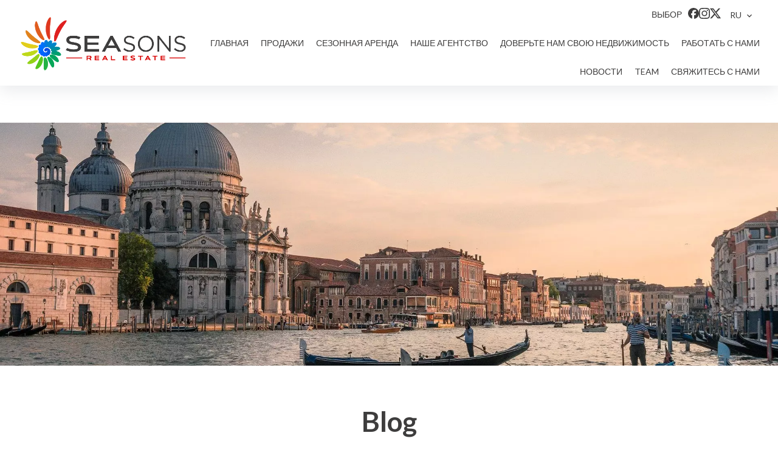

--- FILE ---
content_type: text/html; charset=UTF-8
request_url: https://seasons.re/ru/news
body_size: 5486
content:
<!DOCTYPE html>
<html lang="ru" prefix="og: http://ogp.me/ns#">
  <head>

                  <meta charset="UTF-8">
              <link rel="apple-touch-icon" sizes="180x180" href="https://d36vnx92dgl2c5.cloudfront.net/prod/Zenia/515/media/39438d42ab4a6d36c702f38807d7a0c5.webp">
              <link rel="icon" type="image/png" sizes="32x32" href="https://d36vnx92dgl2c5.cloudfront.net/prod/Zenia/515/media/76d43f1856a9986cdb7b4e601b5a28bf.webp">
              <link rel="icon" type="image/png" sizes="16x16" href="https://d36vnx92dgl2c5.cloudfront.net/prod/Zenia/515/media/3848aff4bcc6a8b2cefac8f46626dcaf.webp">
              <link rel="manifest" href="/cache/prod/Elone/2614/site.webmanifest">
              <meta property="og:url" content="https://seasons.re/ru/news">
              <link rel="alternate" href="https://seasons.re/it/notizie" hreflang="x-default">
              <link rel="alternate" href="https://seasons.re/it/notizie" hreflang="it-it">
              <link rel="alternate" href="https://seasons.re/en/news" hreflang="en-gb">
              <link rel="alternate" href="https://seasons.re/de/nachrichten" hreflang="de-de">
              <link rel="alternate" href="https://seasons.re/ru/news" hreflang="ru-ru">
              <link rel="alternate" href="https://seasons.re/fr/actualites" hreflang="fr-fr">
              <link rel="canonical" href="https://seasons.re/ru/news">
              <title>Seasons - Новости</title>
              <meta name="viewport" content="width=device-width">
          
                                                          <link rel="stylesheet" href="https://d36vnx92dgl2c5.cloudfront.net/vendor/flag-icon-css/css/flag-icon.min.css">                  <link rel="stylesheet" href="https://d36vnx92dgl2c5.cloudfront.net/cache/prod/Elone/2614/69a0132cf92db9a9daf785dea6fa2538e5607247-v1769741188.css">            
                                        <script async src="https://cache.consentframework.com/js/pa/28975/c/u8hMx/stub?lang=en" ></script>                  <script async src="https://choices.consentframework.com/js/pa/28975/c/u8hMx/cmp?lang=en" ></script>                                                
    
    

        
  </head>
  <body class="one-column chrome   eupopup eupopup-bottom">

    <div class="g-recaptcha"></div>
    
    
      <header>
    <div>
      <div data-id="0" class="zone zone-header-left ">

  <div id="697c1b84c985b-1" data-module-id="201806" data-instance="1" data-model-namespace="b0ac04194b98"
      class="module module-201806 template-2 logo-template-2 module-logo "
            ><a href="/ru/" ><img src="https://d36vnx92dgl2c5.cloudfront.net/uploads/websites/2614/core/79275ad77789791a197fe9455f5cb6b7.webp"  alt="logo" /></a></div>

</div>


      <div data-id="1" class="zone zone-header-right ">

  <div id="697c1b84c9931-1" data-module-id="201863" data-instance="1" data-model-namespace="2cc7776dc230"
      class="module module-201863 template-1 cluster-template-1 module-cluster "
            ><nav id="697c1b84cb352-1" data-module-id="201866" data-instance="1" data-model-namespace="4225bda671ce"
      class="module module-201866 template-1 menu-template-1 module-menu inline "
            ><ul><li><a href="/ru/%D0%92%D1%8B%D0%B1%D0%BE%D1%80" target="_self"  data-current=""><span>Выбор</span></a></li></ul></nav><div id="697c1b84cb3ad-1" data-module-id="201807" data-instance="1" data-model-namespace="29733bb83f4d"
      class="module module-201807 template-2 social-menu-template-2 module-social-menu "
            ><ul class="social__items"><li class="social__item facebook"><a href="https://www.facebook.com/www.seasons.re" target="_blank" rel="me"><svg role="img" viewbox="0 0 24 24" xmlns="http://www.w3.org/2000/svg"><title>Facebook</title><path d="M9.101 23.691v-7.98H6.627v-3.667h2.474v-1.58c0-4.085 1.848-5.978 5.858-5.978.401 0 .955.042 1.468.103a8.68 8.68 0 0 1 1.141.195v3.325a8.623 8.623 0 0 0-.653-.036 26.805 26.805 0 0 0-.733-.009c-.707 0-1.259.096-1.675.309a1.686 1.686 0 0 0-.679.622c-.258.42-.374.995-.374 1.752v1.297h3.919l-.386 2.103-.287 1.564h-3.246v8.245C19.396 23.238 24 18.179 24 12.044c0-6.627-5.373-12-12-12s-12 5.373-12 12c0 5.628 3.874 10.35 9.101 11.647Z"/></svg><span>Facebook</span></a></li><li class="social__item instagram"><a href="https://www.instagram.com/seasons.re/" target="_blank" rel="me"><svg role="img" viewbox="0 0 24 24" xmlns="http://www.w3.org/2000/svg"><title>Instagram</title><path d="M7.0301.084c-1.2768.0602-2.1487.264-2.911.5634-.7888.3075-1.4575.72-2.1228 1.3877-.6652.6677-1.075 1.3368-1.3802 2.127-.2954.7638-.4956 1.6365-.552 2.914-.0564 1.2775-.0689 1.6882-.0626 4.947.0062 3.2586.0206 3.6671.0825 4.9473.061 1.2765.264 2.1482.5635 2.9107.308.7889.72 1.4573 1.388 2.1228.6679.6655 1.3365 1.0743 2.1285 1.38.7632.295 1.6361.4961 2.9134.552 1.2773.056 1.6884.069 4.9462.0627 3.2578-.0062 3.668-.0207 4.9478-.0814 1.28-.0607 2.147-.2652 2.9098-.5633.7889-.3086 1.4578-.72 2.1228-1.3881.665-.6682 1.0745-1.3378 1.3795-2.1284.2957-.7632.4966-1.636.552-2.9124.056-1.2809.0692-1.6898.063-4.948-.0063-3.2583-.021-3.6668-.0817-4.9465-.0607-1.2797-.264-2.1487-.5633-2.9117-.3084-.7889-.72-1.4568-1.3876-2.1228C21.2982 1.33 20.628.9208 19.8378.6165 19.074.321 18.2017.1197 16.9244.0645 15.6471.0093 15.236-.005 11.977.0014 8.718.0076 8.31.0215 7.0301.0839m.1402 21.6932c-1.17-.0509-1.8053-.2453-2.2287-.408-.5606-.216-.96-.4771-1.3819-.895-.422-.4178-.6811-.8186-.9-1.378-.1644-.4234-.3624-1.058-.4171-2.228-.0595-1.2645-.072-1.6442-.079-4.848-.007-3.2037.0053-3.583.0607-4.848.05-1.169.2456-1.805.408-2.2282.216-.5613.4762-.96.895-1.3816.4188-.4217.8184-.6814 1.3783-.9003.423-.1651 1.0575-.3614 2.227-.4171 1.2655-.06 1.6447-.072 4.848-.079 3.2033-.007 3.5835.005 4.8495.0608 1.169.0508 1.8053.2445 2.228.408.5608.216.96.4754 1.3816.895.4217.4194.6816.8176.9005 1.3787.1653.4217.3617 1.056.4169 2.2263.0602 1.2655.0739 1.645.0796 4.848.0058 3.203-.0055 3.5834-.061 4.848-.051 1.17-.245 1.8055-.408 2.2294-.216.5604-.4763.96-.8954 1.3814-.419.4215-.8181.6811-1.3783.9-.4224.1649-1.0577.3617-2.2262.4174-1.2656.0595-1.6448.072-4.8493.079-3.2045.007-3.5825-.006-4.848-.0608M16.953 5.5864A1.44 1.44 0 1 0 18.39 4.144a1.44 1.44 0 0 0-1.437 1.4424M5.8385 12.012c.0067 3.4032 2.7706 6.1557 6.173 6.1493 3.4026-.0065 6.157-2.7701 6.1506-6.1733-.0065-3.4032-2.771-6.1565-6.174-6.1498-3.403.0067-6.156 2.771-6.1496 6.1738M8 12.0077a4 4 0 1 1 4.008 3.9921A3.9996 3.9996 0 0 1 8 12.0077"/></svg><span>Instagram</span></a></li><li class="social__item twitter"><a href="https://twitter.com/SEASONS_RE" target="_blank" rel="me"><svg role="img" viewbox="0 0 24 24" xmlns="http://www.w3.org/2000/svg"><title>X</title><path d="M18.901 1.153h3.68l-8.04 9.19L24 22.846h-7.406l-5.8-7.584-6.638 7.584H.474l8.6-9.83L0 1.154h7.594l5.243 6.932ZM17.61 20.644h2.039L6.486 3.24H4.298Z"/></svg><span>Twitter</span></a></li></ul></div><div id="697c1b84cb3c9-1" data-module-id="201865" data-instance="1" data-model-namespace="fd728179148a"
      class="module module-201865 template-1 language-template-1 module-language "
            ><div class="hack ApiFieldGroup"><p class="CaptationContent" title="ru"><span>ru</span></p></div><div class="field-group" data-label="ru"><div class="content" style="display:none;"><ul><li ><a href="/it/notizie"><span class="flag-icon flag-icon-it"></span></a></li><li ><a href="/en/news"><span class="flag-icon flag-icon-gb"></span></a></li><li ><a href="/de/nachrichten"><span class="flag-icon flag-icon-de"></span></a></li><li  class="current" ><a href="/ru/news"><span class="flag-icon flag-icon-ru"></span></a></li><li ><a href="/fr/actualites"><span class="flag-icon flag-icon-fr"></span></a></li></ul></div></div></div></div>
  <nav id="697c1b84c9968-1" data-module-id="201808" data-instance="1" data-model-namespace="33a0fbf4efb2"
      class="module module-201808 template-1 menu-template-1 module-menu main column "
            ><button><i class="mdi mdi-menu"></i></button><ul><li><a href="/ru/" target="_self"  data-current=""><i class="mdi mdi-home"></i><span>Главная</span></a></li><li><a href="/ru/%D0%9F%D1%80%D0%BE%D0%B4%D0%B0%D0%B6%D0%B8" target="_self"  data-current=""><span>Продажи</span></a></li><li><a href="/ru/%D0%A1%D0%B5%D0%B7%D0%BE%D0%BD%D0%BD%D0%B0%D1%8F-%D0%B0%D1%80%D0%B5%D0%BD%D0%B4%D0%B0" target="_self"  data-current=""><span>Сезонная аренда</span></a></li><li><a href="/ru/our-agency" target="_self"  data-current=""><span>Наше агентство</span></a></li><li><a href="/ru/%D0%94%D0%BE%D0%B2%D0%B5%D1%80%D1%8C%D1%82%D0%B5-%D0%BD%D0%B0%D0%BC-%D1%81%D0%B2%D0%BE%D1%8E-%D0%BD%D0%B5%D0%B4%D0%B2%D0%B8%D0%B6%D0%B8%D0%BC%D0%BE%D1%81%D1%82%D1%8C" target="_self"  data-current=""><span>Доверьте нам свою недвижимость</span></a></li><li><a href="/ru/%D0%A0%D0%B0%D0%B1%D0%BE%D1%82%D0%B0%D1%82%D1%8C-%D1%81-%D0%BD%D0%B0%D0%BC%D0%B8" target="_self"  data-current=""><span>Работать с нами</span></a></li><li class="current "><a href="/ru/news" target="_self"  data-current="1"><span>Новости</span></a></li><li><a href="/ru/team" target="_self"  data-current=""><span>Team</span></a></li><li><a href="/ru/c%D0%B2%D1%8F%D0%B6%D0%B8%D1%82%D0%B5%D1%81%D1%8C-%D1%81-%D0%BD%D0%B0%D0%BC%D0%B8" target="_self"  data-current=""><span>Свяжитесь с нами</span></a></li></ul></nav>

</div>


    </div>
  </header>

  <section class="wrapper">
      <div data-id="2" class="zone zone-full-width ">


</div>


  <section data-id="3" class="zone zone-top-content ">

  <div id="697c1b84c994d-1" data-module-id="201899" data-instance="1" data-model-namespace="87ccc790bc0c"
      class="module module-201899 template-1 picture-template-1 module-picture background-mod "
            ><div class="container col col-1  "><div class="picture"  style="background-image: url('https://d36vnx92dgl2c5.cloudfront.net/prod/Zenia/515/media/a81083d399e5afb3ee00dbb3f3d2cd7e.webp')" alt=""></div></div></div>

</section>


  <section data-id="4" class="zone zone-content ">

  <div id="697c1b84c98fc-1" data-module-id="201848" data-instance="1" data-model-namespace="22fbfe76720f"
      class="module module-201848 template-1 structured-cms-template-1 module-structured-cms "
            data-structured-cms-namespace=""><div class="module-header"><h1 class="module-header-title">Blog</h1></div><ul class="cms-list"><li><div class="picture" style="background-image: url('https://d36vnx92dgl2c5.cloudfront.net/prod/Zenia/515/media/03e92118b51c88a9684171d33ebb2c9f.webp')" alt=""></div><div class="content"><h3 class="title">онлайн новый сайт</h3><p>Мы рады объявить о новом сайте, обогащенном всеми разделами, о которых вы так просили нас.Здесь вы также найдете Блог новостей o недвижимости нашей зоны интиреса.Тенденции, наши впечатления, трудности которые нам удалось преодолеть чтобы гарантировать...</p><a href="/ru/news/11332"><span class="button">Подробная информация</span></a></div></li><li><div class="picture" style="background-image: url('https://d36vnx92dgl2c5.cloudfront.net/prod/Zenia/515/media/b5eb52d3db9e82bf7b27207d523ae26c.webp')" alt=""></div><div class="content"><a href="/ru/news/11333"><span class="button">Подробная информация</span></a></div></li></ul></div>

</section>


  <section data-id="5" class="zone zone-bottom-content ">


</section>


  </section>

  <footer>
    <div data-id="6" class="zone zone-footer ">

  <nav id="697c1b84c98da-1" data-module-id="201809" data-instance="1" data-model-namespace="354a176d8b5a"
      class="module module-201809 template-1 menu-template-1 module-menu column "
            ><div class="module-header"><h2 class="module-header-title">Навигация</h2></div><ul><li><a href="/ru/" target="_self"  data-current=""><i class="mdi mdi-home"></i><span>Главная</span></a></li><li><a href="/ru/%D0%9F%D1%80%D0%BE%D0%B4%D0%B0%D0%B6%D0%B8" target="_self"  data-current=""><span>Продажи</span></a></li><li><a href="/ru/our-agency" target="_self"  data-current=""><span>Наше агентство</span></a></li><li><a href="/ru/%D0%94%D0%BE%D0%B2%D0%B5%D1%80%D1%8C%D1%82%D0%B5-%D0%BD%D0%B0%D0%BC-%D1%81%D0%B2%D0%BE%D1%8E-%D0%BD%D0%B5%D0%B4%D0%B2%D0%B8%D0%B6%D0%B8%D0%BC%D0%BE%D1%81%D1%82%D1%8C" target="_self"  data-current=""><span>Доверьте нам свою недвижимость</span></a></li><li><a href="/ru/%D0%A0%D0%B0%D0%B1%D0%BE%D1%82%D0%B0%D1%82%D1%8C-%D1%81-%D0%BD%D0%B0%D0%BC%D0%B8" target="_self"  data-current=""><span>Работать с нами</span></a></li><li class="current "><a href="/ru/news" target="_self"  data-current="1"><span>Новости</span></a></li><li><a href="/ru/c%D0%B2%D1%8F%D0%B6%D0%B8%D1%82%D0%B5%D1%81%D1%8C-%D1%81-%D0%BD%D0%B0%D0%BC%D0%B8" target="_self"  data-current=""><span>Свяжитесь с нами</span></a></li></ul></nav>
  <div id="697c1b84c999c-1" data-module-id="201812" data-instance="1" data-model-namespace="927406bdc77d"
      class="module module-201812 template-1 social-menu-template-1 module-social-menu "
            ><div class="module-header"><h2 class="module-header-title">Следите за нами</h2></div><ul><li class="social facebook"><a href="https://www.facebook.com/www.seasons.re" target="_blank" rel="me"><i class="mdi mdi-facebook"></i><span>Facebook</span></a></li><li class="social instagram"><a href="https://www.instagram.com/seasons.re/" target="_blank" rel="me"><i class="mdi mdi-instagram"></i><span>Instagram</span></a></li><li class="social twitter"><a href="https://twitter.com/SEASONS_RE" target="_blank" rel="me"><svg xmlns="http://www.w3.org/2000/svg" fill="none" height="19" width="19" viewbox="0 0 512 512"><path clip-rule="evenodd" d="M192.034 98H83l129.275 170.757L91.27 412h55.908l91.521-108.34 81.267 107.343H429L295.968 235.284l.236.303L410.746 99.994h-55.908l-85.062 100.694zm-48.849 29.905h33.944l191.686 253.193h-33.944z" fill="#fff" fill-rule="evenodd"/></svg><span>Twitter</span></a></li></ul></div>
  <div id="697c1b84c99b9-1" data-module-id="201851" data-instance="1" data-model-namespace="339a2fe1402d"
      class="module module-201851 template-1 language-template-1 module-language "
            ><div class="module-header"><h2 class="module-header-title">Языки</h2></div><div class="hack ApiFieldGroup"><p class="CaptationContent" title="ru"><span>ru</span></p></div><div class="field-group" data-label="ru"><div class="content" style="display:none;"><ul><li ><a href="/it/notizie"><span class="culture">
																			italiano
																	</span></a></li><li ><a href="/en/news"><span class="culture">
																			English
																	</span></a></li><li ><a href="/de/nachrichten"><span class="culture">
																			Deutsch
																	</span></a></li><li  class="current" ><a href="/ru/news"><span class="culture">
																			русский
																	</span></a></li><li ><a href="/fr/actualites"><span class="culture">
																			français
																	</span></a></li></ul></div></div></div>
  <div id="697c1b84c99d5-1" data-module-id="202169" data-instance="1" data-model-namespace="40e2e8246ecb"
      class="module module-202169 template-1 cms-template-1 module-cms only-text "
            ><div class="info "><p>VAT ID: IT04431170275</p></div></div>

</div>


    <div data-id="7" class="zone zone-legal ">

  <div id="697c1b84c9980-1" data-module-id="201855" data-instance="1" data-model-namespace="554df4dcad00"
      class="module module-201855 template-3 legal-template-3 module-legal template3 "
            ><nav><ul><li><a href="/ru/">
					©2026
					Seasons Caorle
				</a></li><li ><a href="/ru/mentions-legal">Legal notice</a></li><li ><a href="/ru/legals/fees">Agency fees</a></li><li><a href='javascript:Sddan.cmp.displayUI()'>Изменить настройки cookies</a></li><li><a href="https://apimo.net/it/">
										Design by <span>Apimo Italy™</span></a></li></ul></nav></div>

</div>


  </footer>

                      <link media="print"onload="this.media='all'"rel="stylesheet" href="https://d36vnx92dgl2c5.cloudfront.net/static/Realtix/Global/mdi/css/materialdesignicons.min.css">                  <link media="print"onload="this.media='all'"rel="stylesheet" href="https://d36vnx92dgl2c5.cloudfront.net/vendor/kernel-webfont/build/css/icons.css">                                                
    
                  <script src="https://d36vnx92dgl2c5.cloudfront.net/cache/prod/Elone/2614/model/a270dff367152eaf1aa2a0763c482dafe8f63df7-v1769741189.1364.js" ></script>                                                      <script src="https://d36vnx92dgl2c5.cloudfront.net/vendor/jquery/dist/jquery.min.js" ></script>                  <script src="https://d36vnx92dgl2c5.cloudfront.net/cache/prod/Elone/2614/e43ab29c342ce020690adfc0093deda7a19f982d-v1769741188.js" ></script>        
        
    
    <div class="recaptcha-terms">
      <p>Этот сайт защищен reCAPTCHA, и применяются <a target="_blank" href="https://policies.google.com/privacy">Политика конфиденциальности</a> и <a target="_blank" href="https://policies.google.com/terms">Условия использования</a> Google.</p>
    </div>

  </body>
</html>


--- FILE ---
content_type: text/css
request_url: https://d36vnx92dgl2c5.cloudfront.net/cache/prod/Elone/2614/69a0132cf92db9a9daf785dea6fa2538e5607247-v1769741188.css
body_size: 9822
content:
@import url("https://fonts.googleapis.com/css?family=Lato:300,400,700");@import url("https://fonts.googleapis.com/css?family=Playfair+Display:400,700&display=swap");.layout{max-width:1240px;margin:0 auto}.fixed{position:fixed;top:0;right:0;left:0;background-color:#fff;z-index:9999}.api-spinner{display:flex;flex-direction:row;flex-wrap:wrap;align-items:center;justify-content:center;position:absolute;top:0;left:0;width:100%;height:100%;background-color:rgba(0,0,0,0.5)}.api-spinner>div{width:18px;height:18px;background-color:#fff;border-radius:100%;display:inline-block;-webkit-animation:sk-bouncedelay 1.4s infinite ease-in-out both;animation:sk-bouncedelay 1.4s infinite ease-in-out both}.api-spinner .bounce1{-webkit-animation-delay:-0.32s;animation-delay:-0.32s}.api-spinner .bounce2{-webkit-animation-delay:-0.16s;animation-delay:-0.16s}@-webkit-keyframes sk-bouncedelay{0%,80%,100%{-webkit-transform:scale(0)}40%{-webkit-transform:scale(1)}}@keyframes sk-bouncedelay{0%,80%,100%{-webkit-transform:scale(0);transform:scale(0)}40%{-webkit-transform:scale(1);transform:scale(1)}}html{box-sizing:border-box}*,*:before,*:after{box-sizing:inherit}.clearfix:after,.zone:after,.module-cluster:after{content:"";display:table;clear:both}.ratioPicture{position:relative;padding-bottom:66.6%;overflow:hidden}.ratioPicture[data-ratio="1/1"]{padding-bottom:100%}.ratioPicture[data-ratio="2/3"]{padding-bottom:150%}.ratioPicture[data-ratio="3/2"]{padding-bottom:66.6%}.ratioPicture[data-ratio="4/3"]{padding-bottom:75%}.ratioPicture[data-ratio="16/9"]{padding-bottom:56.25%}.ratioPicture img,.ratioPicture iframe{position:absolute;top:-9999px;bottom:-9999px;left:-9999px;right:-9999px;height:100%;margin:auto;max-width:none !important;max-height:none !important}.ratio[data-ratio="1/1"]{aspect-ratio:1/1}.ratio[data-ratio="2/3"]{aspect-ratio:2/3}.ratio[data-ratio="1/2"]{aspect-ratio:1/2}.ratio[data-ratio="9/10"]{aspect-ratio:9/10}.ratio[data-ratio="3/2"]{aspect-ratio:3/2}.ratio[data-ratio="4/3"]{aspect-ratio:4/3}.ratio[data-ratio="16/9"]{aspect-ratio:16/9}.ratio[data-ratio="4"]{aspect-ratio:4}.ratio[data-ratio="3"]{aspect-ratio:3}.row-1,.row-2,.row-3,.row-4,.row-5,.row-6{position:relative;width:100%;padding-left:20px;padding-right:20px;margin:0 auto}.row-1{max-width:1024px}.row-2{max-width:1280px}.row-3{max-width:1440px}.row-4{max-width:1680px}.row-5{max-width:1920px}.row-6{max-width:2560px}.ApiFieldGroup .CaptationContent{background:none}.module.hidden{display:none}#sd-cmp *{max-height:100vh;font-size:14px}.grecaptcha-badge{z-index:99999}@media only screen and (max-width:640px){.grecaptcha-badge{visibility:hidden}}@media only screen and (min-width:641px){.recaptcha-terms{display:none}}.recaptcha-terms{padding:5px 10px;text-align:center}.recaptcha-terms p{font-size:11px;line-height:19px;opacity:.7}.recaptcha-terms a{color:#1a73e8}.mfp-bg{top:0;left:0;width:100%;height:100%;z-index:1042;overflow:hidden;position:fixed;background:#0b0b0b;opacity:.8}.mfp-wrap{top:0;left:0;width:100%;height:100%;z-index:1043;position:fixed;outline:none !important;-webkit-backface-visibility:hidden}.mfp-container{text-align:center;position:absolute;width:100%;height:100%;left:0;top:0;padding:0 8px;box-sizing:border-box}.mfp-container:before{content:'';display:inline-block;height:100%;vertical-align:middle}.mfp-align-top .mfp-container:before{display:none}.mfp-content{position:relative;display:inline-block;vertical-align:middle;margin:0 auto;text-align:left;z-index:1045}.mfp-inline-holder .mfp-content,.mfp-ajax-holder .mfp-content{width:100%;cursor:auto}.mfp-ajax-cur{cursor:progress}.mfp-zoom-out-cur,.mfp-zoom-out-cur .mfp-image-holder .mfp-close{cursor:-moz-zoom-out;cursor:-webkit-zoom-out;cursor:zoom-out}.mfp-zoom{cursor:pointer;cursor:-webkit-zoom-in;cursor:-moz-zoom-in;cursor:zoom-in}.mfp-auto-cursor .mfp-content{cursor:auto}.mfp-close,.mfp-arrow,.mfp-preloader,.mfp-counter{-webkit-user-select:none;-moz-user-select:none;user-select:none}.mfp-loading.mfp-figure{display:none}.mfp-hide{display:none !important}.mfp-preloader{color:#CCC;position:absolute;top:50%;width:auto;text-align:center;margin-top:-0.8em;left:8px;right:8px;z-index:1044}.mfp-preloader a{color:#CCC}.mfp-preloader a:hover{color:#FFF}.mfp-s-ready .mfp-preloader{display:none}.mfp-s-error .mfp-content{display:none}button.mfp-close,button.mfp-arrow{overflow:visible;cursor:pointer;background:transparent;border:0;-webkit-appearance:none;display:block;outline:none;padding:0;z-index:1046;box-shadow:none;touch-action:manipulation}button::-moz-focus-inner{padding:0;border:0}.mfp-close{width:44px;height:44px;line-height:44px;position:absolute;right:0;top:0;text-decoration:none;text-align:center;opacity:.65;padding:0 0 18px 10px;color:#FFF;font-style:normal;font-size:28px;font-family:Arial, Baskerville, monospace}.mfp-close:hover,.mfp-close:focus{opacity:1}.mfp-close:active{top:1px}.mfp-close-btn-in .mfp-close{color:#333}.mfp-image-holder .mfp-close,.mfp-iframe-holder .mfp-close{color:#FFF;right:-6px;text-align:right;padding-right:6px;width:100%}.mfp-counter{position:absolute;top:0;right:0;color:#CCC;font-size:12px;line-height:18px;white-space:nowrap}.mfp-arrow{position:absolute;opacity:.65;margin:0;top:50%;margin-top:-55px;padding:0;width:90px;height:110px;-webkit-tap-highlight-color:transparent}.mfp-arrow:active{margin-top:-54px}.mfp-arrow:hover,.mfp-arrow:focus{opacity:1}.mfp-arrow:before,.mfp-arrow:after{content:'';display:block;width:0;height:0;position:absolute;left:0;top:0;margin-top:35px;margin-left:35px;border:medium inset transparent}.mfp-arrow:after{border-top-width:13px;border-bottom-width:13px;top:8px}.mfp-arrow:before{border-top-width:21px;border-bottom-width:21px;opacity:.7}.mfp-arrow-left{left:0}.mfp-arrow-left:after{border-right:17px solid #FFF;margin-left:31px}.mfp-arrow-left:before{margin-left:25px;border-right:27px solid #3F3F3F}.mfp-arrow-right{right:0}.mfp-arrow-right:after{border-left:17px solid #FFF;margin-left:39px}.mfp-arrow-right:before{border-left:27px solid #3F3F3F}.mfp-iframe-holder{padding-top:40px;padding-bottom:40px}.mfp-iframe-holder .mfp-content{line-height:0;width:100%;max-width:900px}.mfp-iframe-holder .mfp-close{top:-40px}.mfp-iframe-scaler{width:100%;height:0;overflow:hidden;padding-top:56.25%}.mfp-iframe-scaler iframe{position:absolute;display:block;top:0;left:0;width:100%;height:100%;box-shadow:0 0 8px rgba(0,0,0,0.6);background:#000}img.mfp-img{width:auto;max-width:100%;height:auto;display:block;line-height:0;box-sizing:border-box;padding:40px 0 40px;margin:0 auto}.mfp-figure{line-height:0}.mfp-figure:after{content:'';position:absolute;left:0;top:40px;bottom:40px;display:block;right:0;width:auto;height:auto;z-index:-1;box-shadow:0 0 8px rgba(0,0,0,0.6);background:#444}.mfp-figure small{color:#BDBDBD;display:block;font-size:12px;line-height:14px}.mfp-figure figure{margin:0}.mfp-bottom-bar{margin-top:-36px;position:absolute;top:100%;left:0;width:100%;cursor:auto}.mfp-title{text-align:left;line-height:18px;color:#F3F3F3;word-wrap:break-word;padding-right:36px}.mfp-image-holder .mfp-content{max-width:100%}.mfp-gallery .mfp-image-holder .mfp-figure{cursor:pointer}@media screen and (max-width:800px) and (orientation:landscape),screen and (max-height:300px){.mfp-img-mobile .mfp-image-holder{padding-left:0;padding-right:0}.mfp-img-mobile img.mfp-img{padding:0}.mfp-img-mobile .mfp-figure:after{top:0;bottom:0}.mfp-img-mobile .mfp-figure small{display:inline;margin-left:5px}.mfp-img-mobile .mfp-bottom-bar{background:rgba(0,0,0,0.6);bottom:0;margin:0;top:auto;padding:3px 5px;position:fixed;box-sizing:border-box}.mfp-img-mobile .mfp-bottom-bar:empty{padding:0}.mfp-img-mobile .mfp-counter{right:5px;top:3px}.mfp-img-mobile .mfp-close{top:0;right:0;width:35px;height:35px;line-height:35px;background:rgba(0,0,0,0.6);position:fixed;text-align:center;padding:0}}@media all and (max-width:900px){.mfp-arrow{-webkit-transform:scale(.75);transform:scale(.75)}.mfp-arrow-left{-webkit-transform-origin:0;transform-origin:0}.mfp-arrow-right{-webkit-transform-origin:100%;transform-origin:100%}.mfp-container{padding-left:6px;padding-right:6px}}.ApiFieldGroup{display:flex;flex-direction:column;align-items:center;position:relative}.ApiFieldGroup .CaptationContent{position:relative;min-height:14px;background-color:#fff;margin:0;padding:5px 8px}.ApiFieldGroup .CaptationContent span{text-overflow:ellipsis;white-space:nowrap;overflow:hidden;cursor:pointer;display:block;padding-right:30px}.ApiFieldGroup .CaptationContent label{position:absolute;top:0;right:0;bottom:0;width:30px;line-height:40px}.ApiFieldGroup.open .CaptationContent label i::before{content:"\F0143"}.ApiFieldGroup.close .CaptationContent label i::before{content:"\F0140"}.ApiFieldGroup .FieldWrapper{background-color:#7f8c8d;z-index:1000;position:absolute;box-sizing:border-box;background:#fff;top:100%;margin-top:3px}.ApiFieldGroup.open .FieldWrapper{display:block}.ApiFieldGroup.close .FieldWrapper{display:none}.module-logo{max-width:300px}.module-logo a{text-indent:0 !important}.module-logo img{width:100%}.module-menu{position:relative}.module-menu .module-menu ul,.module-menu .module-menu dl,.module-menu .module-menu dl dt,.module-menu .module-menu dl dd{padding:0;margin:0}.module-menu button{display:none;padding:5px 10px;border:none;cursor:pointer}.module-menu button i{font-size:24px}.module-menu a[data-anchor]{cursor:pointer}.module-menu.inline ul>li,.module-menu.main ul>li{display:inline-block;position:relative;list-style:none;margin:10px}@media screen and (min-width:1025px){.module-menu ul li ul{display:none;position:absolute;left:0;margin:10px}.module-menu ul li ul li{margin:0}.module-menu ul li.sub-menu:after{position:absolute;left:50%;top:100%;margin-left:-6px;display:inline-block;content:"\F0140";font:normal normal normal 12px/1 "Material Design Icons"}}.module-menu ul li:hover ul{display:block}@media screen and (max-width:1024px){.module-menu.main button{display:block}.module-menu.main>ul{display:none}.module-menu.main>ul.active{display:block}.module-menu.main>ul li{display:block}}.module-structured-cms .picture-container img{width:100%}.module-structured-cms figure img{max-width:100%!important;height:auto!important}.structured-cms-template-2{overflow:hidden}.structured-cms-template-2>div:first-child{overflow:hidden}.structured-cms-template-2>div:first-child .picture{float:left;width:50%;height:400px}.structured-cms-template-2>div:first-child .picture img{max-width:100%}.structured-cms-template-2>div:first-child article{float:right;width:50%;padding:40px;text-align:center}.structured-cms-template-2>.list{margin-top:1%}.structured-cms-template-2>.list>.picture,.structured-cms-template-2>.list>a{float:left;width:24.2%;height:60px;overflow:hidden}.structured-cms-template-2>.list>.picture{margin-right:1%;-webkit-transition:all .7s ease;-moz-transition:all .7s ease;-o-transition:all .7s ease;transition:all .7s ease;opacity:.5}.structured-cms-template-2>.list>.picture:hover{opacity:1}.structured-cms-template-2>.list img{max-width:100%}@media screen and (max-width:768px){.structured-cms-template-2>div:first-child .picture,.structured-cms-template-2>div:first-child article{float:none;width:100%}}.module-structured-cms.structured-cms-template-1 .cms-list{display:flex;flex-wrap:wrap;justify-content:space-between}.module-structured-cms.structured-cms-template-1 .cms-list li{width:48%;overflow:hidden;margin-bottom:40px}.module-structured-cms.structured-cms-template-1 .cms-list li .picture-container{float:none;width:100%}.module-structured-cms.structured-cms-template-1 .cms-list li .picture-container img{height:100% !important;width:auto !important}.module-structured-cms.structured-cms-template-1 .cms-list li .content h3{text-transform:uppercase;letter-spacing:2px}.module-structured-cms.structured-cms-template-1 .cms-list li .content p{text-align:justify;line-height:24px}.module-structured-cms.structured-cms-template-1 ul.cms-list{padding:35px}.module-structured-cms.structured-cms-template-1 .cms-list li:nth-child(even){background:none}.module-structured-cms.structured-cms-template-1 nav.pager>ul>li{width:30px;height:30px;background:#067d9b;border-radius:100%;text-align:center;display:flex;justify-content:center;align-items:center;color:#fff;margin:0 2px}.module-structured-cms.structured-cms-template-1 nav.pager>ul>li i{color:#fff}.module-structured-cms.structured-cms-template-1 nav.pager ul{display:flex;flex-wrap:wrap;justify-content:center}.module-structured-cms.structured-cms-template-1 nav.pager{margin:25px 0 0}.module-structured-cms.structured-cms-template-1 nav.pager>ul>li.current{background:#3e3d3d}.module-structured-cms.structured-cms-template-1 nav.pager>ul>li.disable{opacity:.2}.module-structured-cms.structured-cms-template-1 .picture{height:340px;background-size:cover;background-position:center;background-repeat:no-repeat}.module-structured-cms.structured-cms-template-1 .picture-container{position:relative;float:left;width:30%;margin-right:20px;height:250px;overflow:hidden}.module-structured-cms.structured-cms-template-1 .picture-container img{position:absolute;left:-9999px;right:-9999px;top:-9999px;bottom:-9999px;margin:auto;width:auto;max-width:120%;max-height:120%}.module-structured-cms.structured-cms-template-1 .content{margin-top:20px}.module-structured-cms.structured-cms-template-1 .content h4{display:block;margin-bottom:10px}.module-structured-cms.structured-cms-template-1 .content h3{margin-bottom:10px}@media screen and (max-width:768px){.module-structured-cms.structured-cms-template-1 .cms-list li{width:100% !important}.module-structured-cms.structured-cms-template-1 .cms-list li:first-child .picture-container{height:320px}.module-structured-cms.structured-cms-template-1 .cms-list li .picture-container img{width:100% !important;height:auto !important}}@media screen and (max-width:540px){.module-structured-cms.structured-cms-template-1 .cms-list li .picture-container img{max-width:none;width:auto !important;height:100% !important}}.structured-cms-template-5{position:relative;overflow:hidden}.structured-cms-template-5 .button{position:absolute;top:15px;right:0;padding:10px 20px}.structured-cms-template-5>.content{position:relative;overflow:hidden}.structured-cms-template-5>.content .picture{float:left;width:50%;height:400px}.structured-cms-template-5>.content .picture img{max-width:100%}.structured-cms-template-5>.content article{float:right;width:50%;padding:40px;text-align:center}.structured-cms-template-5>.list{margin-top:1%}.structured-cms-template-5>.list>.picture,.structured-cms-template-5>.list>a{float:left;width:24.2%;height:60px;overflow:hidden}.structured-cms-template-5>.list>.picture{margin-right:1%;-webkit-transition:all .7s ease;-moz-transition:all .7s ease;-o-transition:all .7s ease;transition:all .7s ease;opacity:.5}.structured-cms-template-5>.list>.picture:hover{opacity:1}.structured-cms-template-5>.list img{max-width:100%}@media only screen and (max-width: 768px){.structured-cms-template-5>.content .picture,.structured-cms-template-5>.content article{float:none;width:100%}}.structured-cms-template-5>div:first-child article p{text-align:justify}.structured-cms-template-5>.list{padding-top:10px}@media screen and (max-width:768px){.module-picture img{width:100%}}.module-picture.basic-mod img{width:100%}.module-picture.background-mod{margin-bottom:4rem;position:relative}.module-picture.background-mod .module-header{position:absolute;display:flex;justify-content:center;align-items:center;height:100%;width:100%;text-align:center}.module-picture.background-mod .module-header .module-header-title{color:white}.module-picture.background-mod .picture{height:400px;background-position:center center;background-size:cover;background-repeat:no-repeat}@media only screen and (max-width: 640px){.module-picture.background-mod .picture{height:300px}}.module-legal.template3 ul{text-align:center}.module-legal.template3 ul li{display:inline-block;position:relative}.module-legal.template3 ul li a{position:relative}.module-legal.template3 ul li:not(:first-child):before{content:"\F044A";display:inline-block;font:normal normal normal 24px/1 "Material Design Icons";font-size:inherit;text-rendering:auto;line-height:inherit;-webkit-font-smoothing:antialiased;-moz-osx-font-smoothing:grayscale;margin-right:5px;font-size:10px;vertical-align:middle}.module-legal.template3 ul li:not(:first-child){margin-left:5px}.module-legal section.legalContent{display:-webkit-box;display:-ms-flexbox;display:flex;-ms-flex-wrap:wrap;flex-wrap:wrap;margin-bottom:50px}.module-legal section.legalContent h2{margin-bottom:10px;padding-bottom:0}.module-legal section.legalContent p{font-size:14px;line-height:20px}.module-legal section.legalContent div{width:100%}.module-legal section.legalContent article.editor,.module-legal section.legalContent article.publisher{width:49%;padding-left:20px;border-left:2px solid;margin-top:40px}.module-legal section.cookies{-webkit-column-count:2;-moz-column-count:2;column-count:2;-webkit-column-gap:70px;-moz-column-gap:70px;column-gap:70px;padding:20px}.module-legal section.cookies h2{-webkit-column-span:all;-moz-column-span:all;column-span:all;display:block}.module-legal section.cookies h3{margin-bottom:5px;font-size:18px;font-family:'Lato'}.module-legal section.cookies p{font-size:14px;line-height:20px}.module-legal.template2 h3{display:block}.module-legal.template3{display:flex;flex-wrap:wrap;justify-content:center;align-items:center}.module-legal.template3 p{font-size:12px;text-align:left;vertical-align:middle;margin:0 10px }.module-legal.template3 p:first-child{font-size:12px;line-height:15px}.module-legal.template3 p:first-child:before{content:"";display:inline-block;vertical-align:middle;width:30px;height:30px;margin-left:10px;margin-right:7px;background:url('/templates/Haku/credits.svg') 0 0 no-repeat}.module-legal.template5 p:last-child:before{content:none}.module-legal.template5 h1{display:none}.module-legal.template5 section.rgpd{column-count:2;column-gap:50px}.module-legal.template5 section.rgpd>h1{width:100%;column-span:all;display:block}.module-legal.template5 section.rgpd h2{display:block;margin-bottom:0;margin-top:69px}.module-legal.template5 section.rgpd p{font-size:16px;line-height:23px;text-align:justify}.module-legal.template5 section.rgpd ul{padding-left:20px;margin-bottom:33px}.module-legal.template5 section.rgpd ul li{list-style-type:disc;font-size:16px;text-align:justify}.module-legal.template8{display:flex;flex-wrap:wrap;justify-content:center;align-items:center}.social-menu-template-1 ul li{padding:5px}.social-menu-template-1 ul li a i{font-size:22px;margin-right:10px}.social-menu-template-1 .facebook:hover a i{color:#3b5999}.social-menu-template-1 .google-plus:hover a i{color:#dd4b39}.social-menu-template-1 .instagram:hover a i{color:#e4405f}.social-menu-template-1 .twitter:hover a svg path{fill:#55acee}.social-menu-template-1 .twitter{top:2px;position:relative}.social-menu-template-1 .twitter svg{margin-right:10px}.social-menu-template-1 .youtube:hover a i{color:#cd201f}.social-menu-template-1 .linkedin:hover a i{color:#0077B5}.social-menu-template-1 .pinterest:hover a i{color:#bd081c}.social-menu-template-1 .dailymotion:hover a i{color:#00d2f3}.social-menu-template-1 .tiktok .mdi-tiktok:after{background-image:url("/plugins/SocialMenu/tiktok.svg")}.social-menu-template-1 .mdi-bg:after{content:"";display:inline-block;vertical-align:middle;width:26px;height:26px;background-size:contain;background-position:center;background-repeat:no-repeat}.module-language{position:relative;margin-top:0}.module-language ul{padding:0}.module-language ul li{list-style:none}.module-language ul li:not(:last-child){margin-bottom:10px}.module-language ul li .flag-icon{width:24px;height:24px}.module-language ul li .culture{display:inline-block;text-transform:capitalize}.module-language ul li .flag-icon,.module-language ul li .culture{vertical-align:middle}.module-language ul li .flag-icon+.culture{margin-left:10px}.module-language .CaptationContent{padding:0;width:100%;display:flex}.module-language .CaptationContent>span{display:flex;gap:10px;padding:0;align-items:center}.module-language .CaptationContent>span span{padding:0;font-size:16px;line-height:25px;color:#404146;text-transform:capitalize}.module-language .CaptationContent>label{position:initial}.module-language .CaptationContent>label i.mdi{position:relative;top:1px;right:-5px}.module-language .ApiFieldGroup .FieldWrapper{left:0;min-width:80px;text-align:left;padding:10px}.module-language .flag-icon.flag-icon-arab-league{background-image:url(/plugins/Language/flag/arab-league.svg)}.module-language .FieldWrapper{background-color:#fff}.module-language span{font-family:'Lato',Helvetica,Arial,Tahoma,sans-serif;font-size:14px;font-weight:bold;text-transform:uppercase}.module-language a{font-family:'Lato',Helvetica,Arial,Tahoma,sans-serif;font-size:14px;font-weight:bold;text-transform:uppercase}.module-language ul li:hover a{text-decoration:underline}.module-cms{position:relative;padding:20px;overflow:hidden}.module-cms .cms-align-left{text-align:left}.module-cms .cms-align-right{text-align:right}.module-cms .cms-align-center{text-align:center}.module-cms .cms-align-justify{text-align:justify}.module-cms .info{position:relative;width:100%;margin:0 auto;z-index:2}.module-cms .picture{position:relative;width:50%;margin:0 auto;z-index:2}.module-cms .picture+.info{width:50%}.module-cms img,.module-cms .picture img{max-width:100%}.module-cms .background{position:absolute;top:0;left:0;width:100%;height:100%;background-size:cover;background-position:center center;background-repeat:no-repeat;z-index:1}@media screen and (max-width:1024px){.module-cms .picture,.module-cms .info{width:100%;padding:20px}}.module-cms h1,.module-cms h2{display:block}.module-cms{padding:0;margin:0 0 50px 0;background:transparent}.module-cms h1,.module-cms h2{font-size:46px;font-weight:300;line-height:56px}.module-cms .module-header,.module-cms .info{margin:auto;max-width:1280px;text-align:justify}.module-cms .module-header p,.module-cms .info p{padding:auto;list-style:initial}.module-cms:after{content:none}.module-cms .background:before{content:"";position:absolute;top:0;right:0;left:0;bottom:0;background:rgba(56,58,63,0.2)}.module-cms h2{margin-bottom:0}.social-menu-template-2 .social__items{display:flex;flex-direction:row;gap:15px;width:100%;align-items:center}.social-menu-template-2 .social__items .social__item a svg{width:18px}.social-menu-template-2 .social__items .social__item.youtube a svg{width:22px}html,body,header,footer,section,nav,aside,article,figure,figcaption,td,div,p,ul,ol,li,dl,dt,dd,select,input,textarea,label,hr{color:#3e3d3d;font-family:'Lato',Helvetica,Arial,Tahoma,sans-serif;font-size:16px;line-height:26px;padding:0;margin:0;list-style:none;-webkit-font-smoothing:antialiased;text-rendering:optimizelegibility;-moz-osx-font-smoothing:grayscale}body{width:100%;height:100%;background:#fff;padding:0}h1,h2,h3,h4,h5,h6,.title{display:inline-block;margin:0 0 20px 0;color:#3e3d3d;font-family:'Lato',Helvetica,Arial,Tahoma,sans-serif;font-weight:300}h1,h2{padding-bottom:20px;margin-bottom:20px;font-size:46px;line-height:56px}a{color:#3e3d3d;text-decoration:none}img{border:0}strong{font-weight:700}em{color:#3e3d3d}p{margin-bottom:10px}header,footer,nav,section,aside,article,figure,figcaption{display:block;box-sizing:border-box}ul,li,div,select,textarea,input[type="text"],.button,input[type="submit"]{box-sizing:border-box}:focus{outline:none}body .wrapper{max-width:100%;margin-left:auto;margin-right:auto}button,.button{display:inline-block;line-height:24px;color:white;background-color:#3e3d3d;cursor:pointer;padding:5px 20px;text-transform:uppercase;letter-spacing:2px;font-size:12px;font-weight:600;border:0}button:hover,.button:hover{background:#242424}.mfp-bg{z-index:10000}.mfp-wrap{top:0;left:0;width:100%;height:100%;z-index:1043;position:fixed;outline:none;-webkit-backface-visibility:hidden;z-index:10001}.fancybox-skin{background:#e5e5e5;-webkit-border-radius:0;-moz-border-radius:0;border-radius:0}.fancybox-skin[style]{padding:0 !important}.fancybox-type-ajax .fancybox-skin{padding:10px !important}.ApiFieldGroup .CaptationContent{background:none}.zone{position:relative}.zone-content .module+.module,.zone-left-content .module+.module,.zone-right-content .module+.module,.zone-bottom-content .module+.module{margin-top:80px}.zone-content{max-width:1240px;margin:0 auto;margin:50px auto}input[type="text"],input[type="email"],input[type="password"],input[type="tel"],textarea,select,.ms-choice,.ms-choice.disabled,.SumoSelect{color:#000;border-radius:.35rem;border:1px solid #d1d5db;width:100%;height:100%;padding:10px 10px;margin-bottom:8px;background:transparent;background-image:none;background-color:white;-webkit-appearance:none;-moz-appearance:none;appearance:none}.select2-container--default .select2-selection--single,.select2-container--default .select2-selection--single .select2-selection__rendered,form ::placeholder{color:#000}.select2-container--default .select2-selection{border:none}.select2-container--default .select2-selection--single .select2-selection__arrow b{border:none;width:auto;height:auto;line-height:5px;margin:-3px auto 0;right:5px;left:auto;transition:transform .35s ease}.select2-container--default .select2-selection--single .select2-selection__arrow b:before{content:"\F0140";display:inline-block;font:normal normal normal 24px/1 "Material Design Icons";font-size:inherit;text-rendering:auto;line-height:inherit;-webkit-font-smoothing:antialiased;-moz-osx-font-smoothing:grayscale}.select2-container--default .select2-selection--single .select2-selection__rendered{color:#000}.select2-container--open .select2-selection--single .select2-selection__arrow b{transform:rotateZ(-180deg)}li[role="option"]{color:#000}select{text-indent:.01px;text-overflow:""}.SumoSelect.open .search-txt{padding:5px 0}.SumoSelect>.optWrapper{background:#f9fafb}.SumoSelect>.optWrapper>.options li label{color:#000}.SumoSelect>.CaptionCont{background:transparent;color:#000}.mfp-container .select2-container,.select2-container--open{z-index:9999999999}.SelectBox{padding:0}.module-header h1,.module-header h2{margin-bottom:25px;padding-bottom:0}.module-header .subtitle{font-weight:200;text-transform:uppercase;font-size:20px;line-height:30px;letter-spacing:3px}.zone-right-content .module-header{margin-bottom:0}header{transition:all .35s ease-out;position:fixed;top:0;right:0;left:0;background-color:#fff;z-index:9999;box-shadow:rgba(149,157,165,0.2) 0 8px 24px}header>div{display:flex;transition:all .35s ease;justify-content:space-between;align-items:center;max-width:1240px;margin:0 auto}header>div .module-cluster{display:-webkit-box;display:-ms-flexbox;-ms-flex-wrap:wrap;flex-wrap:wrap;-webkit-box-pack:end;-ms-flex-pack:end;-webkit-box-align:center;-ms-flex-align:center;align-items:center;display:flex;justify-content:flex-end;margin-right:10px}header .zone-header-left .module-logo{margin:10px auto 0 0px;width:auto;text-align:center}header .zone-header-left .module-logo img{height:100px;width:auto}header.is-active .zone-header-right{display:flex}header.is-active .zone-header-right .module-menu.main button i{transform:rotate(-225deg);transition:all ease .3s}header.is-active .zone-header-right .module-menu.main button i:before{content:"\F0156"}header>div .zone-header-right .module-menu ul>li.current span{color:#3e3d3d}header .zone-header-right .module-menu.main.column ul>li a,header .zone-header-right .module-cluster .module-menu ul>li a,header .zone-header-right .module-cluster .module-lead a,header .module-language .ApiFieldGroup .CaptationContent span,header .module-language ul li a span,.module-currency .ApiFieldGroup .CaptationContent span,header .module-currency .FieldWrapper label{font-size:14px;font-weight:400}header .zone-header-right .module-menu>ul>li.sub-menu>ul>li:hover a{color:#3e3d3d}.zone-header-right{width:100%}.zone-header-right .module-menu>ul{transition:all ease .3s;width:100%;display:-webkit-box;display:-ms-flexbox;display:flex;-ms-flex-wrap:wrap;flex-wrap:wrap;-webkit-box-pack:end;-ms-flex-pack:end;justify-content:flex-end}.zone-header-right .module-menu>ul>li{display:block}.zone-header-right .module-menu>ul>li i.mdi.mdi-home{display:none}.zone-header-right .module-menu>ul>li a{color:#3e3d3d}.zone-header-right .module-menu>ul>li.sub-menu>ul>li{width:100%}.zone-header-right .module-menu>ul li.sub-menu ul{display:none;background:#fff;position:absolute;top:100%;left:-9999px;right:-9999px;max-width:250px;margin:0 auto 0 auto;z-index:10}@media screen and (min-width:1025px){.zone-header-right .module-menu>ul li.sub-menu:hover ul{display:block;text-align:center}}@media only screen and (max-width: 1024px){.zone-header-right .module-menu>ul li.sub-menu:after{position:absolute;left:-20px;top:10px;margin-left:-6px;display:inline-block;content:"\F0140";font:normal normal normal 12px/1 "Material Design Icons"}.zone-header-right .module-menu>ul li.sub-menu ul{display:none;position:relative;top:auto;left:auto;right:auto;margin-right:0;margin-left:auto;max-width:none;background:none}.zone-header-right .module-menu>ul li.sub-menu ul li{width:auto;margin-right:15px}.zone-header-right .module-menu>ul li.sub-menu ul li a{color:#3e3d3d}}.zone-header-right .module-menu.main ul li a{text-transform:uppercase}.zone-header-right .module-social-menu ul{display:-webkit-box;display:-ms-flexbox;display:flex}.zone-header-right .module-social-menu ul .twitter svg path{fill:#3e3d3d}.zone-header-right .module-social-menu ul .twitter:hover svg path{fill:#00acee}.zone-header-right .module.module-language{float:left;margin-top:3px}.zone-header-right .module.module-language .FieldWrapper{background-color:#fff}.zone-header-right .module.module-language .ApiFieldGroup .CaptationContent span,.zone-header-right .module.module-language .ApiFieldGroup .CaptationContent i{color:#3e3d3d}.zone-header-right .module.module-language ul{text-align:center}.zone-header-right .module.module-language ul li a span{color:#3e3d3d}.zone-header-right .module.module-currency{float:left;margin:0}.zone-header-right .module.module-currency .FieldWrapper{border-left:solid 3px #3e3d3d;background-color:#fff}.zone-header-right .module.module-currency .FieldWrapper label{color:#3e3d3d}.zone-header-right .module.module-currency .ApiFieldGroup .CaptationContent span,.zone-header-right .module.module-currency .ApiFieldGroup .CaptationContent i:before{color:#3e3d3d}.zone-header-right .module.module-social-menu li span{display:none}.zone-header-right .module.module-social-menu ul li a i{font-size:21px}.zone-header-right .module.module-social-menu a{color:#3e3d3d}.zone-header-right .module.social-menu-template-2 .social__items{margin-right:15px;margin-top:3px}.zone-header-right .module.social-menu-template-2 .social__items .social__item a svg path{fill:#3e3d3d;transition:fill .5s ease}.zone-header-right .module.social-menu-template-2 .social__items .social__item:hover a svg path{fill:#3e3d3d}@media only screen and (max-width: 1024px){header>div{justify-content:center}header>div .zone-header-right{position:initial;width:auto}header>div .zone-header-right .module-cluster{display:none}header.is-active:before{content:"";height:100vh;width:100vw;position:absolute;z-index:-1;left:0;right:0;background-color:rgba(0,0,0,0.8);cursor:pointer}header.is-active>div,header.is-active.fixed>div{overflow:auto;height:100%;position:fixed;width:100%;background:#fff;display:block}header.is-active>div .zone-header-right,header.is-active.fixed>div .zone-header-right{width:100%}header.is-active .zone-header-right .module-menu.main ul{transform:translateY(0%)}header.is-active.fixed>div .zone-header-right,header.is-active>div .zone-header-right{flex-direction:column-reverse}header.is-active.fixed>div .zone-header-right .module-menu.main ul,header.is-active>div .zone-header-right .module-menu.main ul{display:flex;flex-direction:column;align-items:flex-end}header.is-active.fixed>div .zone-header-right .module-menu.main ul li.sub-menu ul,header.is-active>div .zone-header-right .module-menu.main ul li.sub-menu ul{display:none;position:relative;top:auto;left:auto;right:auto;margin-right:0;margin-left:auto;max-width:none;background:none}header.is-active.fixed>div .zone-header-right .module-menu.main ul li.sub-menu ul li,header.is-active>div .zone-header-right .module-menu.main ul li.sub-menu ul li{width:auto;margin-right:15px}header.is-active.fixed>div .zone-header-right .module-menu.main ul li.sub-menu ul li a,header.is-active>div .zone-header-right .module-menu.main ul li.sub-menu ul li a{color:#3e3d3d}header.is-active.fixed>div .zone-header-right .module-menu.main ul li.sub-menu:hover ul,header.is-active>div .zone-header-right .module-menu.main ul li.sub-menu:hover ul{display:block}header.is-active.fixed>div .zone-header-right .module-cluster,header.is-active>div .zone-header-right .module-cluster{display:flex;flex-direction:column;width:100%;align-items:flex-end;margin:0;padding:15px}header.is-active.fixed>div .zone-header-right .module-cluster .module-lead,header.is-active>div .zone-header-right .module-cluster .module-lead,header.is-active.fixed>div .zone-header-right .module-cluster .module-menu ul li,header.is-active>div .zone-header-right .module-cluster .module-menu ul li{margin:5px 0px}.zone-header-right .module-menu.main{width:100%;margin-top:10px;position:initial}.zone-header-right .module-menu.main button{position:absolute;background:transparent;color:#3e3d3d;top:1rem;right:0}.zone-header-right .module-menu.main button:hover{background:none}.zone-header-right .module-menu.main button i{font-size:42px}.zone-header-right .module-menu.main>ul{display:none;transform:translateY(-100%);text-align:right;padding:10px}header.is-active .zone-header-left .module-logo{max-width:100%;margin-left:auto;margin-right:auto}}@media only screen and (max-width: 768px){.module-language .ApiFieldGroup .FieldWrapper{left:auto}.zone-header-right{width:100%}.zone-header-left{margin:auto;text-align:center}.zone-header-left .module-logo{float:none;max-width:none}}@media only screen and (max-width: 640px){.zone-header-left .module-logo img{height:70px}.zone-header-right .module-menu>ul>li{margin-bottom:0}.zone-header-right .module-menu.main{margin-top:50px}}footer{padding-top:40px;margin-top:80px;background:#f5f5f5;clear:both}footer .zone-footer{justify-content:space-between;display:flex;flex-wrap:wrap;align-items:flex-start;max-width:1240px;margin:auto}footer .zone-footer:after{content:none}footer .zone-footer h2{color:#3e3d3d;margin-bottom:10px;font-family:"Lato",sans-serif;text-align:left;padding-bottom:0}footer .zone-footer .module-header{margin-bottom:0}footer .module-header h2{font-size:20px;font-weight:600;border-bottom:1px solid #bfbfbf}footer a,footer p,footer li{color:#3e3d3d}footer .zone-footer .module-language .ApiFieldGroup .FieldWrapper{background:#f5f5f5}footer .zone-footer .module-language .ApiFieldGroup .CaptationContent label i{color:#3e3d3d}footer a:hover{color:#3e3d3d}footer .module-social-menu{margin:0;width:24%}footer .module-social-menu .twitter svg path{fill:#3e3d3d}footer .module-social-menu .twitter:hover svg path{fill:#00acee}footer .social-menu-template-2 .social__items{gap:15px;flex-wrap:wrap}@media only screen and (max-width: 640px){footer .social-menu-template-2 .social__items{justify-content:center}}@media only screen and (max-width: 640px){footer .social-menu-template-2 .social__items .social__item{width:fit-content}}footer .social-menu-template-2 .social__items .social__item a{display:flex;gap:10px}footer .social-menu-template-2 .social__items .social__item a svg path{fill:#3e3d3d;transition:fill .5s ease}@media only screen and (max-width: 768px){footer .social-menu-template-2 .social__items .social__item a span{display:none}}footer .social-menu-template-2 .social__items .social__item:hover a svg path{fill:#3e3d3d}footer .module-menu.column{margin:auto;width:20%;margin:0}footer .module-menu.column ul{margin:0;display:block}footer .module-menu.column ul>li{text-align:left;margin:0 !important}footer .module-menu.column ul>li .mdi.mdi-home{display:none}footer .zone-legal .module-legal{padding:20px 0}footer .zone-legal .module-legal .content{text-align:center}footer .zone-legal .module-legal ul li{text-align:left;vertical-align:middle}footer .zone-legal .module-legal ul li:last-child{font-size:12px;line-height:15px}footer .zone-legal .module-legal ul li:last-child span{display:block}footer .zone-legal .module-legal ul li:last-child:before{content:"";float:left;clear:left;display:inline-block;width:30px;height:30px;margin-left:10px;margin-right:7px;background:url("/templates/Haku/credits.svg") 0 0 no-repeat}@media only screen and (max-width: 1024px){footer .zone-footer{justify-content:flex-start}footer .zone-footer .ApiFieldGroup{align-items:flex-start}footer .module-menu:first-child,footer .module-menu:nth-child(2){width:33% !important}footer .module-menu:first-child,footer .module-menu:nth-child(2),footer .module-agency,footer .module-social-menu,footer .module-language{width:33%}}@media only screen and (max-width: 640px){footer .zone-footer{flex-direction:column}footer .zone-footer .module-menu:first-child,footer .zone-footer .module-menu:nth-child(2),footer .zone-footer .module-agency,footer .zone-footer .module-language,footer .zone-footer .module-social-menu{width:100%;text-align:center}footer .zone-footer .module-menu:first-child,footer .zone-footer .module-menu:nth-child(2){width:100% !important}footer .zone-footer .module-social-menu ul>li,footer .zone-footer .module-menu ul>li{width:100%;text-align:center}footer .zone-footer .module-language .ApiFieldGroup{align-items:center}footer .zone-footer h2{text-align:center;width:100%;border-bottom:none}footer .zone-footer>.module:not(:first-child) h2{border-top:1px gray solid;margin-top:1rem;padding-top:1rem}}body.one-column .module-user{position:relative;margin-bottom:150px}body.one-column .module-user:after{content:"";position:absolute;top:0;left:0;right:0;height:525px;background:#f9fafb;color:#3e3d3d;z-index:-1}body.one-column .module-user ul.listing{justify-content:center}body.one-column .module-user .module-header{padding-top:80px}body.one-column .module-user .module-header h2{margin-bottom:50px}body.one-column .module-user .module-header-content{max-width:800px;margin:auto}body.one-column .module-user ul.listing>li{width:20%;background:#fff;margin:0 5px;border-radius:5px;box-shadow:1px 1px 20px rgba(0,0,0,0.2);overflow:hidden}body.one-column .module-user i.mdi{color:#3e3d3d}body.one-column .module-user .info p br{display:none}body.one-column .module-user .container{margin:0}body.one-column .module-user .container .picture{padding:0;margin-bottom:15px}body.one-column .module-user .container .picture>div.userBubble{border-radius:0;width:100%;height:260px}header .module-201807 ul li.twitter{top:4px}header .module-201807 ul li.twitter svg .background__path{fill:transparent}header .module-201807 ul li.twitter svg .x__line{fill:#fff}header.fixed .module-201807 ul li svg .x__line{fill:#3e3d3d !important}.module-search form .fields-wrapper .line-wrapper.form-center .field{flex:1 1 200px}@media only screen and (max-width: 1024px){.module-search{margin-top:0;width:100%}.module-search form{margin-left:0}.module-search form .fields-wrapper .line-wrapper.form-center .field{padding-right:0;margin:0 5px}.module-search form .fields-wrapper .line-wrapper.form-center .field input[type="text"],.module-search form .fields-wrapper .line-wrapper.form-center .field .select2-container{border-radius:0;border:none}.module-search form .fields-wrapper button{display:flex;align-items:center}.module-search form .fields-wrapper button i.mdi{margin-right:5px}}.module-search{margin:0 auto 40px auto !important;box-shadow:none;padding:25px 0}.zone.zone-legal{background-color:#3e3d3d}.zone.zone-legal li a{color:#f5f5f5}footer .zone-footer{padding-bottom:60px}footer{margin-top:0}@media only screen and (max-width: 1024px){body.homepage .wrapper{margin-top:95px !important}}body.homepage .module-slider .owl-item img{width:100%;height:100%;object-fit:cover}.module-search-order{max-width:1335px;width:auto}.fixed{box-shadow:rgba(149,157,165,0.2) 0 8px 24px}@media screen and (max-width:1024px){header .zone-header-left .module-logo img{height:48px}.zone-header-left{margin:0;text-align:left}header>div{justify-content:left}}.module-listing ul.listing>li .selectionLink{color:#ff1b1e}.module.module-201815.template-3.listing-template-3.module-listing .mdi,.zone-content .module.module-201874.template-4.listing-template-4.module-listing .mdi,.module.module-201874.template-4.listing-template-4.module-listing .mdi{font-size:14px !important}.select2-results__options[aria-multiselectable="true"] .select2-results__option[role="option"][aria-selected=true]:not(.loading-results):before{color:#fe171c}.select2-container--default .select2-results>.select2-results__options{max-height:201px}header .twitter .background__path{fill:#000 !important}.module-201837 ul li svg .x__line{fill:#fff !important}header.fixed .module-201807 ul li svg .x__line{fill:#fff !important}.zone-content{margin:0px auto}.zone-content .module.module-201848.template-1.structured-cms-template-1.module-structured-cms h1,.module.module-201848.template-1.structured-cms-template-1.module-structured-cms h1,.zone-content .module.module-201848.template-1.structured-cms-template-1.module-structured-cms h3,.module.module-201848.template-1.structured-cms-template-1.module-structured-cms h3{font-weight:600}.zone-content .module.module-201848.template-1.structured-cms-template-1.module-structured-cms .module-header,.module.module-201848.template-1.structured-cms-template-1.module-structured-cms .module-header{text-align:center}.zone-content .module.module-201848.template-1.structured-cms-template-1.module-structured-cms .module-header h1,.module.module-201848.template-1.structured-cms-template-1.module-structured-cms .module-header h1{position:relative;text-align:center}.zone-content .module.module-201848.template-1.structured-cms-template-1.module-structured-cms h1:after,.module.module-201848.template-1.structured-cms-template-1.module-structured-cms h1:after{position:absolute;width:76px;z-index:0;background-color:#ff1b1a;content:"";bottom:-19px;left:50%;transform:translateX(-50%);height:4px}.zone-content .module.module-201848.template-1.structured-cms-template-1.module-structured-cms li,.module.module-201848.template-1.structured-cms-template-1.module-structured-cms li{box-shadow:rgba(0,0,0,0.15) 1.95px 1.95px 2.6px;background-color:#f5f5f5}.zone-content .module.module-201848.template-1.structured-cms-template-1.module-structured-cms li .content,.module.module-201848.template-1.structured-cms-template-1.module-structured-cms li .content{padding:20px}.zone-content .module.module-201848.template-1.structured-cms-template-1.module-structured-cms .button:hover,.module.module-201848.template-1.structured-cms-template-1.module-structured-cms .button:hover{background-color:#ff1b1a}.zone-content .module.module-201848.template-1.structured-cms-template-1.module-structured-cms ul,.module.module-201848.template-1.structured-cms-template-1.module-structured-cms ul{padding:35px 0}.zone-header_right .module.module-201863.template-1.cluster-template-1.module-cluster .module.module-201866.template-1.menu-template-1.module-menu.inline span,.module.module-201863.template-1.cluster-template-1.module-cluster .module.module-201866.template-1.menu-template-1.module-menu.inline span,.module.module-201866.template-1.menu-template-1.module-menu.inline span{text-transform:uppercase}


--- FILE ---
content_type: application/javascript
request_url: https://d36vnx92dgl2c5.cloudfront.net/cache/prod/Elone/2614/model/a270dff367152eaf1aa2a0763c482dafe8f63df7-v1769741189.1364.js
body_size: 677
content:
var model = {"http_accept":"text\/html,application\/xhtml+xml,application\/xml;q=0.9,image\/webp,image\/apng,*\/*;q=0.8,application\/signed-exchange;v=b3;q=0.9","culture":"ru_RU","language":"ru","country":"ru","currency":"EUR","url_parameters":[],"cookies_enabled":true,"session_id":"","b0ac04194b98":{"_subtitle_tag":"h3","_title_tag":"h2"},"354a176d8b5a":{"_subtitle_tag":"h3","_title_tag":"h2","_title":"\u041d\u0430\u0432\u0438\u0433\u0430\u0446\u0438\u044f"},"22fbfe76720f":{"_subtitle_tag":"h3","_title_tag":"h1","_subtitle":null,"_title":"Blog","_content":null,"auto_layout":1,"referer":null,"content_limit":250,"pager":[{"class":"disable first","href":null,"content":"<i class=\"mdi mdi-page-first\"><\/i>"},{"class":"disable prev","href":null,"content":"<i class=\"mdi mdi-chevron-left\"><\/i>"},{"class":"current","href":null,"content":1},{"class":"disable next","href":null,"content":"<i class=\"mdi mdi-chevron-right\"><\/i>"},{"class":"disable last","href":null,"content":"<i class=\"mdi mdi-page-last\"><\/i>"}],"show_pager":true,"nbrColumns":1,"show_max_pictures":3,"show_navigation":true,"loop_enable":true,"responsive":null,"show_dots":false,"center":true,"margin":2,"animate_in":"","animate_out":"","autoplay":false,"autoplay_timeout":5000,"stage_padding":null,"rtl":false},"2cc7776dc230":{"_subtitle_tag":"h3","_title_tag":"h2","wrapper":false,"nbrColumns":1,"bg":false},"87ccc790bc0c":{"_subtitle_tag":"h3","_title_tag":"h1","nbrColumns":1},"33a0fbf4efb2":{"_subtitle_tag":"h3","_title_tag":"h2"},"554df4dcad00":{"_subtitle_tag":"h3","_title_tag":"h2"},"927406bdc77d":{"_subtitle_tag":"h3","_title_tag":"h2","_title":"\u0421\u043b\u0435\u0434\u0438\u0442\u0435 \u0437\u0430 \u043d\u0430\u043c\u0438"},"339a2fe1402d":{"_subtitle_tag":"h3","_title_tag":"h2","_title":"\u042f\u0437\u044b\u043a\u0438"},"40e2e8246ecb":{"_subtitle_tag":"h3","_title_tag":"h2","trigger_delay":1000,"cookies_timeout":1,"template":1},"4225bda671ce":{"_subtitle_tag":"h3","_title_tag":"h2"},"29733bb83f4d":{"_subtitle_tag":"h3","_title_tag":"h2"},"fd728179148a":{"_subtitle_tag":"h3","_title_tag":"h2"}}